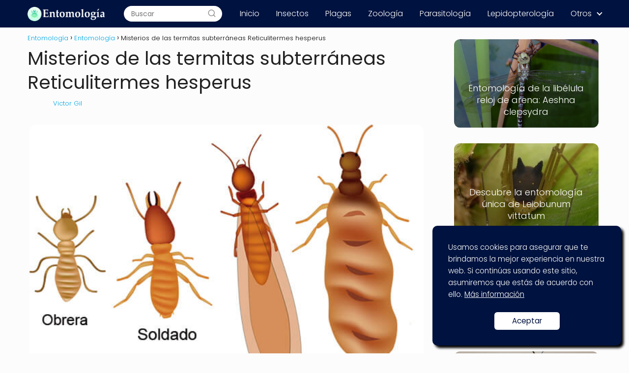

--- FILE ---
content_type: text/html; charset=UTF-8
request_url: https://entomologia.website/entomologia/misterios-de-las-termitas-subterraneas-reticulitermes-hesperus/
body_size: 13890
content:
<!DOCTYPE html>

<html lang="es" >
	
<head>
	
<meta charset="UTF-8">
<meta name="viewport" content="width=device-width, initial-scale=1.0, maximum-scale=2.0">
<meta name='robots' content='index, follow, max-image-preview:large, max-snippet:-1, max-video-preview:-1' />
<link rel="preconnect" href="https://fonts.googleapis.com" crossorigin>
<link rel="preconnect" href="https://fonts.gstatic.com/" crossorigin>

	<!-- This site is optimized with the Yoast SEO plugin v22.5 - https://yoast.com/wordpress/plugins/seo/ -->
	<title>Misterios de las termitas subterráneas Reticulitermes hesperus</title>
	<meta name="description" content="Descubre los secretos más intrigantes de las termitas subterráneas Reticulitermes hesperus y cómo su comportamiento afecta el medio ambiente. Aprende más aquí." />
	<link rel="canonical" href="https://entomologia.website/entomologia/misterios-de-las-termitas-subterraneas-reticulitermes-hesperus/" />
	<meta property="og:locale" content="es_ES" />
	<meta property="og:type" content="article" />
	<meta property="og:title" content="Misterios de las termitas subterráneas Reticulitermes hesperus" />
	<meta property="og:description" content="Descubre los secretos más intrigantes de las termitas subterráneas Reticulitermes hesperus y cómo su comportamiento afecta el medio ambiente. Aprende más aquí." />
	<meta property="og:url" content="https://entomologia.website/entomologia/misterios-de-las-termitas-subterraneas-reticulitermes-hesperus/" />
	<meta property="og:site_name" content="Entomología" />
	<meta property="article:published_time" content="2023-06-04T23:03:32+00:00" />
	<meta property="og:image" content="https://entomologia.website/wp-content/uploads/termitas-13.jpg" />
	<meta property="og:image:width" content="581" />
	<meta property="og:image:height" content="440" />
	<meta property="og:image:type" content="image/jpeg" />
	<meta name="author" content="Victor Gil" />
	<meta name="twitter:card" content="summary_large_image" />
	<meta name="twitter:title" content="Misterios de las termitas subterráneas Reticulitermes hesperus" />
	<meta name="twitter:label1" content="Escrito por" />
	<meta name="twitter:data1" content="Victor Gil" />
	<meta name="twitter:label2" content="Tiempo de lectura" />
	<meta name="twitter:data2" content="6 minutos" />
	<script type="application/ld+json" class="yoast-schema-graph">{"@context":"https://schema.org","@graph":[{"@type":"Article","@id":"https://entomologia.website/entomologia/misterios-de-las-termitas-subterraneas-reticulitermes-hesperus/#article","isPartOf":{"@id":"https://entomologia.website/entomologia/misterios-de-las-termitas-subterraneas-reticulitermes-hesperus/"},"author":{"name":"Victor Gil","@id":"https://entomologia.website/#/schema/person/b4229981d96cbeda77126776c5b655a0"},"headline":"Misterios de las termitas subterráneas Reticulitermes hesperus","datePublished":"2023-06-04T23:03:32+00:00","dateModified":"2023-06-04T23:03:32+00:00","mainEntityOfPage":{"@id":"https://entomologia.website/entomologia/misterios-de-las-termitas-subterraneas-reticulitermes-hesperus/"},"wordCount":1164,"commentCount":0,"publisher":{"@id":"https://entomologia.website/#organization"},"image":{"@id":"https://entomologia.website/entomologia/misterios-de-las-termitas-subterraneas-reticulitermes-hesperus/#primaryimage"},"thumbnailUrl":"https://entomologia.website/wp-content/uploads/insecto-termita.jpg","articleSection":["Entomología"],"inLanguage":"es","potentialAction":[{"@type":"CommentAction","name":"Comment","target":["https://entomologia.website/entomologia/misterios-de-las-termitas-subterraneas-reticulitermes-hesperus/#respond"]}]},{"@type":"WebPage","@id":"https://entomologia.website/entomologia/misterios-de-las-termitas-subterraneas-reticulitermes-hesperus/","url":"https://entomologia.website/entomologia/misterios-de-las-termitas-subterraneas-reticulitermes-hesperus/","name":"Misterios de las termitas subterráneas Reticulitermes hesperus","isPartOf":{"@id":"https://entomologia.website/#website"},"primaryImageOfPage":{"@id":"https://entomologia.website/entomologia/misterios-de-las-termitas-subterraneas-reticulitermes-hesperus/#primaryimage"},"image":{"@id":"https://entomologia.website/entomologia/misterios-de-las-termitas-subterraneas-reticulitermes-hesperus/#primaryimage"},"thumbnailUrl":"https://entomologia.website/wp-content/uploads/insecto-termita.jpg","datePublished":"2023-06-04T23:03:32+00:00","dateModified":"2023-06-04T23:03:32+00:00","description":"Descubre los secretos más intrigantes de las termitas subterráneas Reticulitermes hesperus y cómo su comportamiento afecta el medio ambiente. Aprende más aquí.","breadcrumb":{"@id":"https://entomologia.website/entomologia/misterios-de-las-termitas-subterraneas-reticulitermes-hesperus/#breadcrumb"},"inLanguage":"es","potentialAction":[{"@type":"ReadAction","target":["https://entomologia.website/entomologia/misterios-de-las-termitas-subterraneas-reticulitermes-hesperus/"]}]},{"@type":"ImageObject","inLanguage":"es","@id":"https://entomologia.website/entomologia/misterios-de-las-termitas-subterraneas-reticulitermes-hesperus/#primaryimage","url":"https://entomologia.website/wp-content/uploads/insecto-termita.jpg","contentUrl":"https://entomologia.website/wp-content/uploads/insecto-termita.jpg","width":581,"height":440},{"@type":"WebSite","@id":"https://entomologia.website/#website","url":"https://entomologia.website/","name":"Entomología","description":"Descubre el fascinante mundo de la Entomología","publisher":{"@id":"https://entomologia.website/#organization"},"potentialAction":[{"@type":"SearchAction","target":{"@type":"EntryPoint","urlTemplate":"https://entomologia.website/?s={search_term_string}"},"query-input":"required name=search_term_string"}],"inLanguage":"es"},{"@type":"Organization","@id":"https://entomologia.website/#organization","name":"Entomología","url":"https://entomologia.website/","logo":{"@type":"ImageObject","inLanguage":"es","@id":"https://entomologia.website/#/schema/logo/image/","url":"https://entomologia.website/wp-content/uploads/logo.png","contentUrl":"https://entomologia.website/wp-content/uploads/logo.png","width":390,"height":70,"caption":"Entomología"},"image":{"@id":"https://entomologia.website/#/schema/logo/image/"}},{"@type":"Person","@id":"https://entomologia.website/#/schema/person/b4229981d96cbeda77126776c5b655a0","name":"Victor Gil","description":"Cuenta con una carrera de 20 años en el área de la ecología. Impartió docencia en varias universidades y trabajó en diferentes proyectos relacionados con la conservación de la naturaleza. Ha publicado numerosos artículos científicos y también ha participado en muchas conferencias y seminarios.","sameAs":["https://entomologia.website"],"url":"https://entomologia.website/author/vgil/"}]}</script>
	<!-- / Yoast SEO plugin. -->


<link rel='dns-prefetch' href='//fonts.googleapis.com' />
<style id='wp-img-auto-sizes-contain-inline-css' type='text/css'>
img:is([sizes=auto i],[sizes^="auto," i]){contain-intrinsic-size:3000px 1500px}
/*# sourceURL=wp-img-auto-sizes-contain-inline-css */
</style>
<style id='classic-theme-styles-inline-css' type='text/css'>
/*! This file is auto-generated */
.wp-block-button__link{color:#fff;background-color:#32373c;border-radius:9999px;box-shadow:none;text-decoration:none;padding:calc(.667em + 2px) calc(1.333em + 2px);font-size:1.125em}.wp-block-file__button{background:#32373c;color:#fff;text-decoration:none}
/*# sourceURL=/wp-includes/css/classic-themes.min.css */
</style>
<link rel='stylesheet' id='contact-form-7-css' href='https://entomologia.website/wp-content/plugins/contact-form-7/includes/css/styles.css?ver=5.9.3' type='text/css' media='all' />
<link rel='stylesheet' id='asap-style-css' href='https://entomologia.website/wp-content/themes/AsapTheme/assets/css/main.min.css?ver=02150722' type='text/css' media='all' />
<link rel='stylesheet' id='asap-google-fonts-css' href='https://fonts.googleapis.com/css2?family=Poppins:wght@300;400;700&#038;display=swap' type='text/css' media='all' />
<script type="text/javascript" src="https://entomologia.website/wp-includes/js/jquery/jquery.min.js?ver=3.7.1" id="jquery-core-js"></script>
<script type="text/javascript" src="https://entomologia.website/wp-includes/js/jquery/jquery-migrate.min.js?ver=3.4.1" id="jquery-migrate-js"></script>
	
<style>

 body {font-family: 'Poppins', sans-serif !important;background: #fcfcfc;font-weight: 300 !important;}h1,h2,h3,h4,h5,h6 {font-family: 'Poppins', sans-serif !important;font-weight: 400;line-height: 1.3;}h1 {color:#222222 }h2,h5,h6 {color:#222222 }h3 {color:#222222 }h4 {color:#222222 }.article-loop p, .article-loop-featured p, .article-loop h2, .article-loop h3, .article-loop h4, .article-loop span.entry-title, .related-posts p, .last-post-sidebar p, .woocommerce-loop-product__title {font-family: 'Poppins', sans-serif !important;font-size: 18px !important;font-weight: 300 !important;}.article-loop .show-extract p, .article-loop .show-extract span {font-family: 'Poppins', sans-serif !important;font-weight: 300 !important;}a {color: #00a7e1;}.the-content .post-index span, .des-category .post-index span {font-size:18px;}.the-content .post-index li, .the-content .post-index a, .des-category .post-index li, .des-category .post-index a, .comment-respond > p > span > a, .asap-pros-cons-title span, .asap-pros-cons ul li span, .woocommerce #reviews #comments ol.commentlist li .comment-text p, .woocommerce #review_form #respond p, .woocommerce .comment-reply-title, .woocommerce form .form-row label, .woocommerce-page form .form-row label {font-size: calc(18px - 2px);}.content-tags a, .tagcloud a {border:1px solid #00a7e1;}.content-tags a:hover, .tagcloud a:hover {color: #00a7e199;}p, .the-content ul li, .the-content ol li {color: #222222;font-size: 18px;line-height: 1.6;}.comment-author cite, .primary-sidebar ul li a, .woocommerce ul.products li.product .price, span.asap-author {color: #222222;}.comment-body p, #commentform input, #commentform textarea {font-size: calc(18px - 2px);}.breadcrumb a, .breadcrumb span, .woocommerce .woocommerce-breadcrumb {font-size: calc(18px - 5px);}.content-footer p, .content-footer li, .search-header input:not([type=submit]):not([type=radio]):not([type=checkbox]):not([type=file]) {font-size: calc(18px - 4px) !important;}.search-header input:not([type=submit]):not([type=radio]):not([type=checkbox]):not([type=file]) {border:1px solid #FFFFFF26 !important;}h1 {font-size: 38px;}h2 {font-size: 32px;}h3 {font-size: 28px;}h4 {font-size: 23px;}.site-header, #cookiesbox {background: #00123f;}.site-header-wc a span.count-number {border:1px solid #FFFFFF;}.content-footer {background: #00123f;}.comment-respond > p, .area-comentarios ol > p, .error404 .content-loop p + p, .search .content-loop p + p {border-bottom:1px solid #00123f }.pagination a, .nav-links a, .woocommerce #respond input#submit, .woocommerce a.button, .woocommerce button.button, .woocommerce input.button, .woocommerce #respond input#submit.alt, .woocommerce a.button.alt, .woocommerce button.button.alt, .woocommerce input.button.alt, .wpcf7-form input.wpcf7-submit {background: #00123f;color: #FFFFFF !important;}.woocommerce div.product .woocommerce-tabs ul.tabs li.active {border-bottom: 2px solid #00123f;}.pagination a:hover, .nav-links a:hover {background: #00123fB3;}.article-loop a span.entry-title {color:#222222 !important;}.article-loop a:hover p, .article-loop a:hover span.entry-title {color: #00a7e1 !important;}.article-loop.custom-links a:hover span.entry-title {color: #222222 !important;}#commentform input, #commentform textarea {border: 2px solid #00123f;font-weight: 300 !important;}.content-loop {max-width: 1200px;}.site-header-content {max-width: 1200px;}.content-footer {max-width: calc(1200px - 32px);}.content-footer-social {background: #00123f1A;}.content-single {max-width: 1200px;}.content-page {max-width: 1200px;}.content-wc {max-width: 980px;}.reply a, .go-top {background: #00123f;color: #FFFFFF;}.reply a {border: 2px solid #00123f;}#commentform input[type=submit] {background: #00123f;color: #FFFFFF;}.site-header a, header, header label {color: #FFFFFF;}.content-footer a, .content-footer p, .content-footer .widget-area {color: #FFFFFF;}header .line {background: #FFFFFF;}.site-logo img {max-width: 160px;}.search-header {margin-left: 0px;}.primary-sidebar {width:300px;}p.sidebar-title, .comment-respond > p, .area-comentarios ol > p {font-size:calc(18px + 2px);}.popular-post-sidebar ol a {color:#222222;font-size:calc(18px - 2px);}.popular-post-sidebar ol li:before, .primary-sidebar div ul li:before {border-color: #00123f;}.search-form input[type=submit] {background:#00123f;}.search-form {border:2px solid #00123f;}.sidebar-title:after,.archive .content-loop h1:after {background:#00123f;}.single-nav .nav-prev a:before, .single-nav .nav-next a:before {border-color:#00123f;}.single-nav a {color:#222222;font-size:calc(18px - 3px);}.the-content .post-index {border-top:2px solid #00123f;}.the-content .post-index #show-table {color:#00a7e1;font-size: calc(18px - 3px);font-weight: 300;}.the-content .post-index .btn-show {font-size: calc(18px - 3px) !important;}.search-header form {width:200px;}.site-header .site-header-wc svg {stroke:#FFFFFF;}.item-featured {color:#FFFFFF;background:#00123f;} html{scroll-behavior:smooth;}  .article-content, #commentform input, #commentform textarea, .reply a, .woocommerce #respond input#submit, .woocommerce #respond input#submit.alt, .woocommerce-address-fields__field-wrapper input, .woocommerce-EditAccountForm input, .wpcf7-form input, .wpcf7-form textarea, .wpcf7-form input.wpcf7-submit {border-radius:12px !important;}.pagination a, .pagination span, .nav-links a {border-radius:50%;min-width:2.5rem;}.reply a {padding:6px 8px !important;}.asap-icon, .asap-icon-single {border-radius:50%;}.asap-icon{margin-right:1px;padding:.6rem !important;}.content-footer-social {border-top-left-radius:12px;border-top-right-radius:12px;}.item-featured, .content-item-category>span, .woocommerce span.onsale, .woocommerce a.button, .woocommerce button.button, .woocommerce input.button, .woocommerce a.button.alt, .woocommerce button.button.alt, .woocommerce input.button.alt, .product-gallery-summary .quantity input, #add_payment_method table.cart input, .woocommerce-cart table.cart input, .woocommerce-checkout table.cart input, .woocommerce div.product form.cart .variations select {border-radius:2rem !important;}.search-home input {border-radius:2rem !important;padding: 0.875rem 1.25rem !important;}.search-home button.s-btn {margin-right:1.25rem !important;}#cookiesbox p, #cookiesbox a {color: #FFFFFF;}#cookiesbox button {background: #FFFFFF;color:#00123f;}@media (min-width:1050px) {ul.sub-menu, ul.sub-menu li {border-radius:12px;}.search-header input {border-radius:2rem !important;padding: 0 0 0 .85rem !important;}.search-header button.s-btn {width:2.65rem !important;}.site-header .asap-icon svg {stroke: #FFFFFF !important;} .article-loop-featured:first-child .article-image-featured {border-top-left-radius:12px !important;border-bottom-left-radius:12px !important;}.article-loop-featured.asap-columns-1:nth-child(1) .article-image-featured, .article-loop-featured.asap-columns-2:nth-child(2) .article-image-featured, .article-loop-featured.asap-columns-3:nth-child(3) .article-image-featured, .article-loop-featured.asap-columns-4:nth-child(4) .article-image-featured, .article-loop-featured.asap-columns-5:nth-child(5) .article-image-featured {border-top-right-radius:12px !important;border-bottom-right-radius:12px !important;}  .primary-sidebar .article-image-featured {border-radius:12px !important;} } .content-footer {border-top-left-radius:12px;border-top-right-radius:12px;}  .checkbox .check-table svg {stroke:#00123f;} .article-content {height:196px;}.content-thin .content-cluster .article-content {height:160px !important;}.last-post-sidebar .article-content {height: 140px;margin-bottom: 8px }.related-posts .article-content {height: 120px;}@media (max-width:1050px) {.last-post-sidebar .article-content, .related-posts .article-content {height: 150px !important }}@media (max-width: 480px) {.article-content {height: 180px }}   @media(max-width:480px) {h1, .archive .content-loop h1 {font-size: calc(38px - 8px);}h2 {font-size: calc(32px - 4px);}h3 {font-size: calc(28px - 4px);} .article-loop-featured .article-image-featured {border-radius:12px !important;} }@media(min-width:1050px) {.content-thin {width: calc(95% - 300px);}#menu>ul {font-size: calc(18px - 2px);}#menu ul .menu-item-has-children:after {border: solid #FFFFFF;border-width: 0 2px 2px 0;}} .item-featured {margin-top:44px;}     .asap-date-loop {font-size: calc(18px - 5px) !important;text-align:left;}  .article-loop p, .article-loop h2, .article-loop h3, .article-loop h4, .article-loop span.entry-title {text-align: left !important;margin-bottom:8px !important;padding:0 10px 0 0 !important;}.article-loop .show-extract p {font-size: calc(18px - 2px) !important;}.last-post-sidebar .article-loop p, .related-posts .article-loop p{margin-bottom:20px !important;}@media (min-width:800px) {.article-loop {margin-bottom:1rem !important;}.related-posts .article-loop {margin-bottom:0 !important;}}  .the-content h2:before {margin-top: -70px;height: 70px;}     .content-footer .widget-area {padding-right:2rem;}footer {background: #00123f;}.content-footer {padding:20px;}.content-footer p.widget-title {margin-bottom:10px;}.content-footer .logo-footer {width:100%;align-items:flex-start;}.content-footer-social {width: 100%;}.content-footer-social > div {max-width: calc(1200px - 32px);margin:0 auto;}@media (min-width:1050px) {.content-footer {padding:20px 0;}}@media (max-width:1050px) {.content-footer .logo-footer {margin:0 0 1rem 0 !important;}.content-footer .widget-area {margin-top:2rem !important;}}   @media (max-width: 1050px) and (min-width:481px) { .article-loop-featured .article-image-featured {border-radius: 12px !important;} }


</style>

<meta name="theme-color" content="#00123f">


<script type="application/ld+json">
	{
	"@context": "http://schema.org",
	"@type": "Organization",
	"name": "Entomología",
	"alternateName": "Descubre el fascinante mundo de la Entomología",
	"url": "https://entomologia.website"
	,"logo": "https://entomologia.website/wp-content/uploads/logo.png"
		}
</script>


<script type="application/ld+json">	
	{
	"@context": "https://schema.org",
	"@type": "Article",
	"mainEntityOfPage": {
	"@type": "WebPage",
	"@id": "https://entomologia.website/entomologia/misterios-de-las-termitas-subterraneas-reticulitermes-hesperus/"
	},
	"headline": "Misterios de las termitas subterráneas Reticulitermes hesperus", 
		"image": {
			"@type": 
				"ImageObject",
				"url": "https://entomologia.website/wp-content/uploads/insecto-termita.jpg"
			},
				
	"author": {
		"@type": "Person",
		"name": "Victor Gil"
	},  
	"publisher": {
		"@type": "Organization",
		"name": "Entomología"	
				
	,
	"logo": {
		"@type": "ImageObject",
		"url": "https://entomologia.website/wp-content/uploads/logo.png"
		}	
					
	},
	"datePublished": "2023-06-04 23:03",
	"dateModified": "2023-06-04 23:03"
}
</script>




<script type="application/ld+json">	
	{
      "@context": "https://schema.org",
      "@type": "WebSite",
      "url": "https://entomologia.website",
      "potentialAction": {
        "@type": "SearchAction",
        "target": {
          "@type": "EntryPoint",
          "urlTemplate": "https://entomologia.website/?s={s}"
        },
        "query-input": "required name=s"
      }
    }

</script>





	
		
	
<script async src="https://pagead2.googlesyndication.com/pagead/js/adsbygoogle.js?client=ca-pub-7574832856423469"
     crossorigin="anonymous"></script><link rel="icon" href="https://entomologia.website/wp-content/uploads/cropped-bicho-32x32.png" sizes="32x32" />
<link rel="icon" href="https://entomologia.website/wp-content/uploads/cropped-bicho-192x192.png" sizes="192x192" />
<link rel="apple-touch-icon" href="https://entomologia.website/wp-content/uploads/cropped-bicho-180x180.png" />
<meta name="msapplication-TileImage" content="https://entomologia.website/wp-content/uploads/cropped-bicho-270x270.png" />
		<style type="text/css" id="wp-custom-css">
			img {
  width: 99%;
  border-radius: 13px;
}
.post-index {
  border-radius: 13px;
  box-shadow: 1px 1px 1px black;
}
.post-index a{
  color: #000000;
}
.author-box{
  background-color: #FAFAFA;
  border-radius: 13px;
  box-shadow: 1px 1px 1px black;
}
.author-box-desc{
  color: #222222 !important;
}
#cookiesbox{
box-shadow: 5px 5px 5px black;
}
.pagination *{
  box-shadow: 1px 1px 1px black;
}		</style>
		<style id='global-styles-inline-css' type='text/css'>
:root{--wp--preset--aspect-ratio--square: 1;--wp--preset--aspect-ratio--4-3: 4/3;--wp--preset--aspect-ratio--3-4: 3/4;--wp--preset--aspect-ratio--3-2: 3/2;--wp--preset--aspect-ratio--2-3: 2/3;--wp--preset--aspect-ratio--16-9: 16/9;--wp--preset--aspect-ratio--9-16: 9/16;--wp--preset--color--black: #000000;--wp--preset--color--cyan-bluish-gray: #abb8c3;--wp--preset--color--white: #ffffff;--wp--preset--color--pale-pink: #f78da7;--wp--preset--color--vivid-red: #cf2e2e;--wp--preset--color--luminous-vivid-orange: #ff6900;--wp--preset--color--luminous-vivid-amber: #fcb900;--wp--preset--color--light-green-cyan: #7bdcb5;--wp--preset--color--vivid-green-cyan: #00d084;--wp--preset--color--pale-cyan-blue: #8ed1fc;--wp--preset--color--vivid-cyan-blue: #0693e3;--wp--preset--color--vivid-purple: #9b51e0;--wp--preset--gradient--vivid-cyan-blue-to-vivid-purple: linear-gradient(135deg,rgb(6,147,227) 0%,rgb(155,81,224) 100%);--wp--preset--gradient--light-green-cyan-to-vivid-green-cyan: linear-gradient(135deg,rgb(122,220,180) 0%,rgb(0,208,130) 100%);--wp--preset--gradient--luminous-vivid-amber-to-luminous-vivid-orange: linear-gradient(135deg,rgb(252,185,0) 0%,rgb(255,105,0) 100%);--wp--preset--gradient--luminous-vivid-orange-to-vivid-red: linear-gradient(135deg,rgb(255,105,0) 0%,rgb(207,46,46) 100%);--wp--preset--gradient--very-light-gray-to-cyan-bluish-gray: linear-gradient(135deg,rgb(238,238,238) 0%,rgb(169,184,195) 100%);--wp--preset--gradient--cool-to-warm-spectrum: linear-gradient(135deg,rgb(74,234,220) 0%,rgb(151,120,209) 20%,rgb(207,42,186) 40%,rgb(238,44,130) 60%,rgb(251,105,98) 80%,rgb(254,248,76) 100%);--wp--preset--gradient--blush-light-purple: linear-gradient(135deg,rgb(255,206,236) 0%,rgb(152,150,240) 100%);--wp--preset--gradient--blush-bordeaux: linear-gradient(135deg,rgb(254,205,165) 0%,rgb(254,45,45) 50%,rgb(107,0,62) 100%);--wp--preset--gradient--luminous-dusk: linear-gradient(135deg,rgb(255,203,112) 0%,rgb(199,81,192) 50%,rgb(65,88,208) 100%);--wp--preset--gradient--pale-ocean: linear-gradient(135deg,rgb(255,245,203) 0%,rgb(182,227,212) 50%,rgb(51,167,181) 100%);--wp--preset--gradient--electric-grass: linear-gradient(135deg,rgb(202,248,128) 0%,rgb(113,206,126) 100%);--wp--preset--gradient--midnight: linear-gradient(135deg,rgb(2,3,129) 0%,rgb(40,116,252) 100%);--wp--preset--font-size--small: 13px;--wp--preset--font-size--medium: 20px;--wp--preset--font-size--large: 36px;--wp--preset--font-size--x-large: 42px;--wp--preset--spacing--20: 0.44rem;--wp--preset--spacing--30: 0.67rem;--wp--preset--spacing--40: 1rem;--wp--preset--spacing--50: 1.5rem;--wp--preset--spacing--60: 2.25rem;--wp--preset--spacing--70: 3.38rem;--wp--preset--spacing--80: 5.06rem;--wp--preset--shadow--natural: 6px 6px 9px rgba(0, 0, 0, 0.2);--wp--preset--shadow--deep: 12px 12px 50px rgba(0, 0, 0, 0.4);--wp--preset--shadow--sharp: 6px 6px 0px rgba(0, 0, 0, 0.2);--wp--preset--shadow--outlined: 6px 6px 0px -3px rgb(255, 255, 255), 6px 6px rgb(0, 0, 0);--wp--preset--shadow--crisp: 6px 6px 0px rgb(0, 0, 0);}:where(.is-layout-flex){gap: 0.5em;}:where(.is-layout-grid){gap: 0.5em;}body .is-layout-flex{display: flex;}.is-layout-flex{flex-wrap: wrap;align-items: center;}.is-layout-flex > :is(*, div){margin: 0;}body .is-layout-grid{display: grid;}.is-layout-grid > :is(*, div){margin: 0;}:where(.wp-block-columns.is-layout-flex){gap: 2em;}:where(.wp-block-columns.is-layout-grid){gap: 2em;}:where(.wp-block-post-template.is-layout-flex){gap: 1.25em;}:where(.wp-block-post-template.is-layout-grid){gap: 1.25em;}.has-black-color{color: var(--wp--preset--color--black) !important;}.has-cyan-bluish-gray-color{color: var(--wp--preset--color--cyan-bluish-gray) !important;}.has-white-color{color: var(--wp--preset--color--white) !important;}.has-pale-pink-color{color: var(--wp--preset--color--pale-pink) !important;}.has-vivid-red-color{color: var(--wp--preset--color--vivid-red) !important;}.has-luminous-vivid-orange-color{color: var(--wp--preset--color--luminous-vivid-orange) !important;}.has-luminous-vivid-amber-color{color: var(--wp--preset--color--luminous-vivid-amber) !important;}.has-light-green-cyan-color{color: var(--wp--preset--color--light-green-cyan) !important;}.has-vivid-green-cyan-color{color: var(--wp--preset--color--vivid-green-cyan) !important;}.has-pale-cyan-blue-color{color: var(--wp--preset--color--pale-cyan-blue) !important;}.has-vivid-cyan-blue-color{color: var(--wp--preset--color--vivid-cyan-blue) !important;}.has-vivid-purple-color{color: var(--wp--preset--color--vivid-purple) !important;}.has-black-background-color{background-color: var(--wp--preset--color--black) !important;}.has-cyan-bluish-gray-background-color{background-color: var(--wp--preset--color--cyan-bluish-gray) !important;}.has-white-background-color{background-color: var(--wp--preset--color--white) !important;}.has-pale-pink-background-color{background-color: var(--wp--preset--color--pale-pink) !important;}.has-vivid-red-background-color{background-color: var(--wp--preset--color--vivid-red) !important;}.has-luminous-vivid-orange-background-color{background-color: var(--wp--preset--color--luminous-vivid-orange) !important;}.has-luminous-vivid-amber-background-color{background-color: var(--wp--preset--color--luminous-vivid-amber) !important;}.has-light-green-cyan-background-color{background-color: var(--wp--preset--color--light-green-cyan) !important;}.has-vivid-green-cyan-background-color{background-color: var(--wp--preset--color--vivid-green-cyan) !important;}.has-pale-cyan-blue-background-color{background-color: var(--wp--preset--color--pale-cyan-blue) !important;}.has-vivid-cyan-blue-background-color{background-color: var(--wp--preset--color--vivid-cyan-blue) !important;}.has-vivid-purple-background-color{background-color: var(--wp--preset--color--vivid-purple) !important;}.has-black-border-color{border-color: var(--wp--preset--color--black) !important;}.has-cyan-bluish-gray-border-color{border-color: var(--wp--preset--color--cyan-bluish-gray) !important;}.has-white-border-color{border-color: var(--wp--preset--color--white) !important;}.has-pale-pink-border-color{border-color: var(--wp--preset--color--pale-pink) !important;}.has-vivid-red-border-color{border-color: var(--wp--preset--color--vivid-red) !important;}.has-luminous-vivid-orange-border-color{border-color: var(--wp--preset--color--luminous-vivid-orange) !important;}.has-luminous-vivid-amber-border-color{border-color: var(--wp--preset--color--luminous-vivid-amber) !important;}.has-light-green-cyan-border-color{border-color: var(--wp--preset--color--light-green-cyan) !important;}.has-vivid-green-cyan-border-color{border-color: var(--wp--preset--color--vivid-green-cyan) !important;}.has-pale-cyan-blue-border-color{border-color: var(--wp--preset--color--pale-cyan-blue) !important;}.has-vivid-cyan-blue-border-color{border-color: var(--wp--preset--color--vivid-cyan-blue) !important;}.has-vivid-purple-border-color{border-color: var(--wp--preset--color--vivid-purple) !important;}.has-vivid-cyan-blue-to-vivid-purple-gradient-background{background: var(--wp--preset--gradient--vivid-cyan-blue-to-vivid-purple) !important;}.has-light-green-cyan-to-vivid-green-cyan-gradient-background{background: var(--wp--preset--gradient--light-green-cyan-to-vivid-green-cyan) !important;}.has-luminous-vivid-amber-to-luminous-vivid-orange-gradient-background{background: var(--wp--preset--gradient--luminous-vivid-amber-to-luminous-vivid-orange) !important;}.has-luminous-vivid-orange-to-vivid-red-gradient-background{background: var(--wp--preset--gradient--luminous-vivid-orange-to-vivid-red) !important;}.has-very-light-gray-to-cyan-bluish-gray-gradient-background{background: var(--wp--preset--gradient--very-light-gray-to-cyan-bluish-gray) !important;}.has-cool-to-warm-spectrum-gradient-background{background: var(--wp--preset--gradient--cool-to-warm-spectrum) !important;}.has-blush-light-purple-gradient-background{background: var(--wp--preset--gradient--blush-light-purple) !important;}.has-blush-bordeaux-gradient-background{background: var(--wp--preset--gradient--blush-bordeaux) !important;}.has-luminous-dusk-gradient-background{background: var(--wp--preset--gradient--luminous-dusk) !important;}.has-pale-ocean-gradient-background{background: var(--wp--preset--gradient--pale-ocean) !important;}.has-electric-grass-gradient-background{background: var(--wp--preset--gradient--electric-grass) !important;}.has-midnight-gradient-background{background: var(--wp--preset--gradient--midnight) !important;}.has-small-font-size{font-size: var(--wp--preset--font-size--small) !important;}.has-medium-font-size{font-size: var(--wp--preset--font-size--medium) !important;}.has-large-font-size{font-size: var(--wp--preset--font-size--large) !important;}.has-x-large-font-size{font-size: var(--wp--preset--font-size--x-large) !important;}
/*# sourceURL=global-styles-inline-css */
</style>
</head>
	
<body class="wp-singular postid-215 wp-theme-AsapTheme">
	
	
	
<header class="site-header">
	
	<div class="site-header-content">
		
			
	<div class="site-logo"><a href="https://entomologia.website/" class="custom-logo-link" rel="home"><img width="390" height="70" src="https://entomologia.website/wp-content/uploads/logo.png" class="custom-logo" alt="Entomología" decoding="async" srcset="https://entomologia.website/wp-content/uploads/logo.png 390w, https://entomologia.website/wp-content/uploads/logo-300x54.png 300w" sizes="(max-width: 390px) 100vw, 390px" /></a></div>

	
					
			
	
	<div class="search-header">

		<form action="https://entomologia.website/" method="get">

			<input autocomplete="off" id="search-header" placeholder="Buscar" value="" name="s" required>
		
						
			<button class="s-btn" type="submit" aria-label="Buscar">
				<svg xmlns="http://www.w3.org/2000/svg" viewBox="0 0 24 24">
					<circle cx="11" cy="11" r="8"></circle>
					<line x1="21" y1="21" x2="16.65" y2="16.65"></line>
				</svg>
			</button>

		</form>	

	</div>

					
			
		
		

<div>
	
		
	<input type="checkbox" id="btn-menu" />
	
	<label id="nav-icon" for="btn-menu">

		<div class="circle nav-icon">

			<span class="line top"></span>
			<span class="line middle"></span>
			<span class="line bottom"></span>

		</div>
		
	</label>
	
	
	<nav id="menu" itemscope="itemscope" itemtype="http://schema.org/SiteNavigationElement" role="navigation">
		
		
		<div class="search-responsive">

			<form action="https://entomologia.website/" method="get">
				
				<input autocomplete="off" id="search-menu" placeholder="Buscar" value="" name="s" required>
				
												
				<button class="s-btn" type="submit" aria-label="Buscar">
					<svg xmlns="http://www.w3.org/2000/svg" viewBox="0 0 24 24">
						<circle cx="11" cy="11" r="8"></circle>
						<line x1="21" y1="21" x2="16.65" y2="16.65"></line>
					</svg>
				</button>
				
			</form>	

		</div>

		
		<ul id="menu-main-menu" class="abc"><li id="menu-item-29" class="menu-item menu-item-type-custom menu-item-object-custom menu-item-home menu-item-29"><a href="https://entomologia.website" itemprop="url">Inicio</a></li>
<li id="menu-item-3363" class="menu-item menu-item-type-taxonomy menu-item-object-category menu-item-3363"><a href="https://entomologia.website/category/insectos/" itemprop="url">Insectos</a></li>
<li id="menu-item-3368" class="menu-item menu-item-type-taxonomy menu-item-object-category menu-item-3368"><a href="https://entomologia.website/category/plagas/" itemprop="url">Plagas</a></li>
<li id="menu-item-3367" class="menu-item menu-item-type-taxonomy menu-item-object-category menu-item-3367"><a href="https://entomologia.website/category/zoologia/" itemprop="url">Zoología</a></li>
<li id="menu-item-3364" class="menu-item menu-item-type-taxonomy menu-item-object-category menu-item-3364"><a href="https://entomologia.website/category/parasitologia/" itemprop="url">Parasitología</a></li>
<li id="menu-item-3362" class="menu-item menu-item-type-taxonomy menu-item-object-category menu-item-3362"><a href="https://entomologia.website/category/lepidopterologia/" itemprop="url">Lepidopterología</a></li>
<li id="menu-item-30" class="menu-item menu-item-type-custom menu-item-object-custom menu-item-has-children menu-item-30"><a href="#" itemprop="url">Otros</a>
<ul class="sub-menu">
	<li id="menu-item-3366" class="menu-item menu-item-type-taxonomy menu-item-object-category menu-item-3366"><a href="https://entomologia.website/category/fauna/" itemprop="url">Fauna</a></li>
	<li id="menu-item-3369" class="menu-item menu-item-type-taxonomy menu-item-object-category menu-item-3369"><a href="https://entomologia.website/category/agricultura/" itemprop="url">Agricultura</a></li>
	<li id="menu-item-3365" class="menu-item menu-item-type-taxonomy menu-item-object-category current-post-ancestor current-menu-parent current-post-parent menu-item-3365"><a href="https://entomologia.website/category/entomologia/" itemprop="url">Entomología</a></li>
</ul>
</li>
</ul>	</nav> 
	
</div>					
	</div>
	
</header>
	

<main class="content-single">
	
			
			
		
			
	<article class="content-thin">
			
		
	
		
		<div role="navigation" aria-label="Breadcrumbs" class="breadcrumb-trail breadcrumbs" itemprop="breadcrumb"><ul class="breadcrumb" itemscope itemtype="http://schema.org/BreadcrumbList"><meta name="numberOfItems" content="3" /><meta name="itemListOrder" content="Ascending" /><li itemprop="itemListElement" itemscope itemtype="http://schema.org/ListItem" class="trail-item trail-begin"><a href="https://entomologia.website/" rel="home" itemprop="item"><span itemprop="name">Entomología</span></a><meta itemprop="position" content="1" /></li><li itemprop="itemListElement" itemscope itemtype="http://schema.org/ListItem" class="trail-item"><a href="https://entomologia.website/category/entomologia/" itemprop="item"><span itemprop="name">Entomología</span></a><meta itemprop="position" content="2" /></li><li itemprop="itemListElement" itemscope itemtype="http://schema.org/ListItem" class="trail-item trail-end"><span itemprop="name">Misterios de las termitas subterráneas Reticulitermes hesperus</span><meta itemprop="position" content="3" /></li></ul></div>
		<h1>Misterios de las termitas subterráneas Reticulitermes hesperus</h1>
		
		
			<div class="content-author">
				
				<div class="author-image">
								</div>

				<div class="author-desc">
					<p>
												<a href="https://entomologia.website/author/vgil/">
						Victor Gil						</a>
											</p>
					<p>
											</p>
				</div>
				
			</div>

		
				
		
		<div class="post-thumbnail"><img width="581" height="440" src="https://entomologia.website/wp-content/uploads/insecto-termita.jpg" class="attachment-large size-large wp-post-image" alt="" decoding="async" fetchpriority="high" srcset="https://entomologia.website/wp-content/uploads/insecto-termita.jpg 581w, https://entomologia.website/wp-content/uploads/insecto-termita-300x227.jpg 300w" sizes="(max-width: 581px) 100vw, 581px" /></div>

		
		
	

	
	
	

	

	

	

				
		
	<div class="the-content">
	
	<p>Si eres propietario de una propiedad, ya sea una casa o un jardín, una infestación de termitas subterráneas Reticulitermes hesperus puede ser un verdadero dolor de cabeza. Estas pequeñas criaturas son capaces de causar daños importantes en los edificios y objetos de madera, y pueden ser difíciles de detectar y tratar. En este artículo, aprenderás sobre las características físicas de las termitas subterráneas, su comportamiento social y su ciclo de vida. También hablaremos de los daños que pueden causar y cómo detectar y prevenir una infestación.</p>
<div class="post-index"><span>¿Qué verás en este artículo?<span class="btn-show"><label class="checkbox"><input type="checkbox"/ ><span class="check-table" ><svg xmlns="http://www.w3.org/2000/svg" viewBox="0 0 24 24"><path stroke="none" d="M0 0h24v24H0z" fill="none"/><polyline points="6 15 12 9 18 15" /></svg></span></label></span></span>            			                                <ul  id="index-table">
                
											<li>
												<a href="#¿Qué_son_las_termitas_subterráneas_Reticulitermes_hesperus?" title="¿Qué son las termitas subterráneas Reticulitermes hesperus?">¿Qué son las termitas subterráneas Reticulitermes hesperus?</a>
											            			                                <ul >
                
											<li>
												<a href="#Características_físicas" title="Características físicas">Características físicas</a>
											</li>
								            											<li>
												<a href="#Distribución_geográfica" title="Distribución geográfica">Distribución geográfica</a>
											</li>
								            											<li>
												<a href="#Comportamiento_social" title="Comportamiento social">Comportamiento social</a>
											</li>
									                      </ul>
                 					            																	</li>
								            											<li>
												<a href="#Ciclo_de_vida_de_las_termitas_subterráneas" title="Ciclo de vida de las termitas subterráneas">Ciclo de vida de las termitas subterráneas</a>
											            			                                <ul >
                
											<li>
												<a href="#Casta_reproductora" title="Casta reproductora">Casta reproductora</a>
											</li>
								            											<li>
												<a href="#Casta_obrera" title="Casta obrera">Casta obrera</a>
											</li>
								            											<li>
												<a href="#Casta_soldado" title="Casta soldado">Casta soldado</a>
											</li>
									                      </ul>
                 					            																	</li>
								            											<li>
												<a href="#Daños_que_causan_las_termitas_subterráneas" title="Daños que causan las termitas subterráneas">Daños que causan las termitas subterráneas</a>
											            			                                <ul >
                
											<li>
												<a href="#Afectación_a_la_estructura_de_los_edificios" title="Afectación a la estructura de los edificios">Afectación a la estructura de los edificios</a>
											</li>
								            											<li>
												<a href="#Destrucción_de_mobiliario_y_objetos_de_madera" title="Destrucción de mobiliario y objetos de madera">Destrucción de mobiliario y objetos de madera</a>
											</li>
								            											<li>
												<a href="#Problemas_en_cultivos_y_jardines" title="Problemas en cultivos y jardines">Problemas en cultivos y jardines</a>
											</li>
									                      </ul>
                 					            																	</li>
								            											<li>
												<a href="#Cómo_detectar_la_presencia_de_termitas_subterráneas_Reticulitermes_hesperus" title="Cómo detectar la presencia de termitas subterráneas Reticulitermes hesperus">Cómo detectar la presencia de termitas subterráneas Reticulitermes hesperus</a>
											            			                                <ul >
                
											<li>
												<a href="#Síntomas_visibles" title="Síntomas visibles">Síntomas visibles</a>
											</li>
								            											<li>
												<a href="#Métodos_de_detección_de_termitas_subterráneas" title="Métodos de detección de termitas subterráneas">Métodos de detección de termitas subterráneas</a>
											</li>
									                      </ul>
                 					            																	</li>
								            											<li>
												<a href="#Cómo_prevenir_y_tratar_una_infestación_de_termitas_subterráneas" title="Cómo prevenir y tratar una infestación de termitas subterráneas">Cómo prevenir y tratar una infestación de termitas subterráneas</a>
											            			                                <ul >
                
											<li>
												<a href="#Métodos_preventivos" title="Métodos preventivos">Métodos preventivos</a>
											</li>
								            											<li>
												<a href="#Métodos_de_tratamiento" title="Métodos de tratamiento">Métodos de tratamiento</a>
											</li>
									                      </ul>
                 					            																	</li>
								            											<li>
												<a href="#Conclusión" title="Conclusión">Conclusión</a>
											</li>
								            											<li>
												<a href="#Preguntas_frecuentes" title="Preguntas frecuentes">Preguntas frecuentes</a>
											            			                                <ul >
                
											<li>
												<a href="#¿Cuál_es_el_principal_alimento_de_las_termitas_subterráneas?" title="¿Cuál es el principal alimento de las termitas subterráneas?">¿Cuál es el principal alimento de las termitas subterráneas?</a>
											</li>
								            											<li>
												<a href="#¿Es_posible_eliminar_una_infestación_de_termitas_subterráneas_sin_la_ayuda_de_profesionales?" title="¿Es posible eliminar una infestación de termitas subterráneas sin la ayuda de profesionales?">¿Es posible eliminar una infestación de termitas subterráneas sin la ayuda de profesionales?</a>
											</li>
								            											<li>
												<a href="#¿Las_termitas_subterráneas_pueden_afectar_a_la_salud_de_los_humanos?" title="¿Las termitas subterráneas pueden afectar a la salud de los humanos?">¿Las termitas subterráneas pueden afectar a la salud de los humanos?</a>
											</li>
								            											<li>
												<a href="#¿Las_termitas_subterráneas_pueden_sobrevivir_y_reproducirse_en_zonas_frías_o_con_nieve?" title="¿Las termitas subterráneas pueden sobrevivir y reproducirse en zonas frías o con nieve?">¿Las termitas subterráneas pueden sobrevivir y reproducirse en zonas frías o con nieve?</a>
											</li>
								            																	</li>
									                      </ul>
                 					</div><h2 id="¿Qué_son_las_termitas_subterráneas_Reticulitermes_hesperus?">¿Qué son las termitas subterráneas Reticulitermes hesperus?</h2>
<p>Las termitas subterráneas Reticulitermes hesperus, también conocidas como termitas de la costa oeste, son un tipo de termita subterránea que se encuentra en la costa oeste de América del Norte, desde México hasta Columbia Británica. Son una especie especialmente destructiva que se alimenta de celulosa, lo que incluye madera, papel, cartón e incluso materiales plásticos que contienen celulosa.</p>
<h3 id="Características_físicas">Características físicas</h3>
<p>Las termitas subterráneas Reticulitermes hesperus miden aproximadamente 0,3 pulgadas de largo y tienen un color marrón claro. Tienen antenas rectas con pequeñas espinas y alas estrechas y plegables que se desprenden fácilmente. A diferencia de otras termitas, las termitas subterráneas Reticulitermes hesperus tienen una cabeza redondeada y un pronoto (parte superior del tórax) bastante ancho.</p>
<h3 id="Distribución_geográfica">Distribución geográfica</h3>
<p>Las termitas subterráneas Reticulitermes hesperus se encuentran en la costa oeste de América del Norte, desde México hasta Columbia Británica. Pueden encontrarse tanto en áreas urbanas como rurales y son muy comunes en los edificios y hogares.</p>
<h3 id="Comportamiento_social">Comportamiento social</h3>
<p>Las termitas subterráneas Reticulitermes hesperus viven en colonias, que pueden tener hasta varios cientos de miles de individuos. Las termitas están organizadas en castas, cada una con un propósito específico. Hay tres castas distintas en una colonia de termitas subterráneas: la casta reproductora, la casta obrera y la casta soldado. Cada una tiene un papel importante en la supervivencia y el éxito de la colonia.</p>
<h2 id="Ciclo_de_vida_de_las_termitas_subterráneas">Ciclo de vida de las termitas subterráneas</h2>
<h3 id="Casta_reproductora">Casta reproductora</h3>
<p>La casta reproductora de las termitas subterráneas Reticulitermes hesperus se compone de machos y hembras alados que salen de la colonia para aparearse y formar nuevas colonias. Estos insectos se conocen como enjambres y son muy visibles en la primavera.</p>
<h3 id="Casta_obrera">Casta obrera</h3>
<p>La casta obrera de las termitas subterráneas Reticulitermes hesperus es la más numerosa y se encarga de las tareas más importantes de la colonia. Las obreras construyen y mantienen el nido, recolectan alimento y cuidan las crías.</p>
<h3 id="Casta_soldado">Casta soldado</h3>
<p>La casta soldado de las termitas subterráneas Reticulitermes hesperus tiene una cabeza y mandíbulas grandes y está diseñada para la defensa de la colonia. Los soldados protegen la colonia de posibles depredadores, como hormigas o escarabajos.</p>
<h2 id="Daños_que_causan_las_termitas_subterráneas">Daños que causan las termitas subterráneas</h2>
<p>Las termitas subterráneas Reticulitermes hesperus son capaces de causar graves daños a edificios, muebles, objetos de madera y cultivos. Si no se detectan a tiempo, pueden llegar a afectar significativamente la estructura de las construcciones.</p>
<h3 id="Afectación_a_la_estructura_de_los_edificios">Afectación a la estructura de los edificios</h3>
<p>Las termitas subterráneas pueden consumir madera y otros materiales que contienen celulosa desde el interior, lo que debilita en gran medida la estructura de los edificios y puede poner en riesgo la seguridad de las personas que viven o trabajan dentro de ellos.</p>
<h3 id="Destrucción_de_mobiliario_y_objetos_de_madera">Destrucción de mobiliario y objetos de madera</h3>
<p>Los muebles y objetos de madera dentro de la casa también están en riesgo de ser dañados e incluso destruidos por las termitas subterráneas.</p>
<h3 id="Problemas_en_cultivos_y_jardines">Problemas en cultivos y jardines</h3>
<p>Las termitas subterráneas Reticulitermes hesperus también pueden afectar a los cultivos y jardines. Al alimentarse de las raíces de las plantas, pueden afectar su crecimiento y producción.</p>
<h2 id="Cómo_detectar_la_presencia_de_termitas_subterráneas_Reticulitermes_hesperus">Cómo detectar la presencia de termitas subterráneas Reticulitermes hesperus</h2>
<h3 id="Síntomas_visibles">Síntomas visibles</h3>
<p>Hay algunos síntomas visibles que pueden indicar la presencia de termitas subterráneas Reticulitermes hesperus, como agujeros en la madera o tierra suelta alrededor de la base de un edificio. Sin embargo, muchos de los daños pueden estar ocultos dentro de las paredes o debajo del piso.</p>
<h3 id="Métodos_de_detección_de_termitas_subterráneas">Métodos de detección de termitas subterráneas</h3>
<p>La mejor forma de detectar la presencia de termitas subterráneas es a través de una inspección profesional. Un inspector capacitado podrá determinar si hay termitas presentes, así como la cantidad y extensión de la infestación.</p>
<h2 id="Cómo_prevenir_y_tratar_una_infestación_de_termitas_subterráneas">Cómo prevenir y tratar una infestación de termitas subterráneas</h2>
<h3 id="Métodos_preventivos">Métodos preventivos</h3>
<p>La prevención es la forma más efectiva de evitar una infestación de termitas subterráneas Reticulitermes hesperus. Algunas medidas preventivas incluyen:</p>
<li>Mantener la humedad en la casa a niveles bajos</li>
<li>Arreglar tuberías con fugas y asegurarse de que no haya agua acumulada en la casa</li>
<li>Sellar grietas y agujeros en las paredes y alrededor de las tuberías</li>
<li>Eliminar la madera y los restos de plantas muertas de la propiedad</li>
<li>Utilizar maderas tratadas con productos químicos para construir edificios y estructuras externas</li>
<h3 id="Métodos_de_tratamiento">Métodos de tratamiento</h3>
<p>En caso de una infestación, existen métodos para tratar y eliminar las termitas subterráneas Reticulitermes hesperus. Los métodos más comunes incluyen la aplicación de pesticidas y la instalación de cebos.</p>
<h2 id="Conclusión">Conclusión</h2>
<p>Las termitas subterráneas Reticulitermes hesperus pueden ser una amenaza considerable para la propiedad. Es importante estar alerta a los signos visibles de infestación y tomar medidas preventivas para evitar su aparición. Si se sospecha de la presencia de termitas subterráneas, lo mejor es buscar la ayuda de un profesional especializado en el control de plagas.</p>
<h2 id="Preguntas_frecuentes">Preguntas frecuentes</h2>
<h3 id="¿Cuál_es_el_principal_alimento_de_las_termitas_subterráneas?">¿Cuál es el principal alimento de las termitas subterráneas?</h3>
<p>Las termitas subterráneas Reticulitermes hesperus se alimentan de celulosa, que se encuentra en materiales como la madera, el cartón y el papel.</p>
<h3 id="¿Es_posible_eliminar_una_infestación_de_termitas_subterráneas_sin_la_ayuda_de_profesionales?">¿Es posible eliminar una infestación de termitas subterráneas sin la ayuda de profesionales?</h3>
<p>No es recomendable tratar de eliminar una infestación de termitas subterráneas sin la ayuda de un profesional especializado en el control de plagas. Los productos químicos y técnicas utilizados para tratar las infestaciones deben ser manejados con cuidado y precisión.</p>
<h3 id="¿Las_termitas_subterráneas_pueden_afectar_a_la_salud_de_los_humanos?">¿Las termitas subterráneas pueden afectar a la salud de los humanos?</h3>
<p>Las termitas subterráneas Reticulitermes hesperus no representan una amenaza directa para la salud de los humanos.</p>
<h3 id="¿Las_termitas_subterráneas_pueden_sobrevivir_y_reproducirse_en_zonas_frías_o_con_nieve?">¿Las termitas subterráneas pueden sobrevivir y reproducirse en zonas frías o con nieve?</h3>
<p>Las termitas subterráneas Reticulitermes hesperus prefieren climas cálidos y húmedos, pero han sido encontradas en áreas más frías con cubierta de nieve. Aun así, prefieren construir sus colonias en zonas protegidas y cálidas.</p>
				
	
	</div>

	
		<div class="author-box">

			<div class="author-box-avatar">

				
			</div>

			<div class="author-box-info">

								<p class="author-box-name"><a href="https://entomologia.website/author/vgil/">Victor Gil</a></p>
				
				<p class="author-box-desc">Cuenta con una carrera de 20 años en el área de la ecología. Impartió docencia en varias universidades y trabajó en diferentes proyectos relacionados con la conservación de la naturaleza. Ha publicado numerosos artículos científicos y también ha participado en muchas conferencias y seminarios.</p>

				
			</div>

		</div>

	
<ul class="single-nav">

	<li class="nav-prev">
		
			
		<a href="https://entomologia.website/lepidopterologia/explorando-los-secretos-de-la-chrysopa-viridana-en-la-entomologia/" >Explorando los secretos de la Chrysopa viridana en la entomología</a>
		
			
	</li>

	<li class="nav-next">	
		
			
	<a href="https://entomologia.website/parasitologia/descubriendo-el-mundo-de-los-afidos-entomologia-de-toxoptera-aurantii/" >
		
		Descubriendo el mundo de los áfidos: Entomología de Toxoptera aurantii		
	</a>
		
			
	</li>		

</ul>

	
	<div class="comment-respond others-items"><p>Entradas relacionadas</p></div>

	
	<div class="related-posts">
	
	
<article class="article-loop asap-columns-3">
	
	<a href="https://entomologia.website/entomologia/el-fascinante-mundo-de-las-libelulas/" rel="bookmark">
		
				
		<div class="article-content">

						
				<div style="background-image: url('https://entomologia.website/wp-content/uploads/libelula-400x267.jpg');" class="article-image"></div>
			
						
		</div>
		
				
		<p class="entry-title">El fascinante mundo de las libélulas</p>				
	</a>
	
</article>
<article class="article-loop asap-columns-3">
	
	<a href="https://entomologia.website/entomologia/entomologia-de-calineuria-californica-conoce-a-este-insecto-unico/" rel="bookmark">
		
				
		<div class="article-content">

						
				<div style="background-image: url('https://entomologia.website/wp-content/uploads/insecto-unico-400x267.jpg');" class="article-image"></div>
			
						
		</div>
		
				
		<p class="entry-title">Entomología de Calineuria californica: conoce a este insecto único</p>				
	</a>
	
</article>
<article class="article-loop asap-columns-3">
	
	<a href="https://entomologia.website/entomologia/entomologia-de-r-santonensis-secretos-de-las-termitas/" rel="bookmark">
		
				
		<div class="article-content">

						
				<div style="background-image: url('https://entomologia.website/wp-content/uploads/insecto-termita-400x267.jpg');" class="article-image"></div>
			
						
		</div>
		
				
		<p class="entry-title">Entomología de R. santonensis: Secretos de las Termitas</p>				
	</a>
	
</article>	
		
	</div>


<div id="comentarios" class="area-comentarios">
	
	
		<div id="respond" class="comment-respond">
		<p>Deja una respuesta <small><a rel="nofollow" id="cancel-comment-reply-link" href="/entomologia/misterios-de-las-termitas-subterraneas-reticulitermes-hesperus/#respond" style="display:none;">Cancelar la respuesta</a></small></p><form action="https://entomologia.website/wp-comments-post.php" method="post" id="commentform" class="comment-form"><p class="comment-notes"><span id="email-notes">Tu dirección de correo electrónico no será publicada.</span> <span class="required-field-message">Los campos obligatorios están marcados con <span class="required">*</span></span></p><input placeholder="Nombre *" id="author" name="author" type="text" value="" size="30" required  />
<div class="fields-wrap"><input placeholder="Correo electrónico *" id="email" name="email" type="text" value="" size="30" required  />
<p class="comment-form-cookies-consent"><input id="wp-comment-cookies-consent" name="wp-comment-cookies-consent" type="checkbox" value="yes" /> <label for="wp-comment-cookies-consent">Guarda mi nombre, correo electrónico y web en este navegador para la próxima vez que comente.</label></p>
<textarea placeholder="Comentario" id="comment" name="comment" cols="45" rows="5" required></textarea><p class="form-submit"><input name="submit" type="submit" id="submit" class="submit" value="Publicar el comentario" /> <input type='hidden' name='comment_post_ID' value='215' id='comment_post_ID' />
<input type='hidden' name='comment_parent' id='comment_parent' value='0' />
</p></form>	</div><!-- #respond -->
	
</div>			
	</article>
	
		
	
<aside id="primary-sidebar" class="primary-sidebar widget-area" role="complementary">
	
		
	
	<div class="last-post-sidebar">
		
	<article class="article-loop-featured asap-columns-1">
	
	<a href="https://entomologia.website/fauna/entomologia-de-la-libelula-reloj-de-arena-aeshna-clepsydra/" rel="bookmark">
				
			<div style="background-image: url('https://entomologia.website/wp-content/uploads/libelula-400x267.jpg');" class="article-image-featured">

				<p class="entry-title">Entomología de la libélula reloj de arena: Aeshna clepsydra</p>
			</div>			
		
	</a>
	
</article><article class="article-loop-featured asap-columns-1">
	
	<a href="https://entomologia.website/insectos/descubre-la-entomologia-unica-de-leiobunum-vittatum/" rel="bookmark">
				
			<div style="background-image: url('https://entomologia.website/wp-content/uploads/aracnido-peculiar-400x267.jpg');" class="article-image-featured">

				<p class="entry-title">Descubre la entomología única de Leiobunum vittatum</p>
			</div>			
		
	</a>
	
</article><article class="article-loop-featured asap-columns-1">
	
	<a href="https://entomologia.website/entomologia/el-fascinante-mundo-de-las-libelulas/" rel="bookmark">
				
			<div style="background-image: url('https://entomologia.website/wp-content/uploads/libelula-400x267.jpg');" class="article-image-featured">

				<p class="entry-title">El fascinante mundo de las libélulas</p>
			</div>			
		
	</a>
	
</article><article class="article-loop-featured asap-columns-1">
	
	<a href="https://entomologia.website/lepidopterologia/secretos-de-la-neoharmonia-venusta-entomologia-fascinante/" rel="bookmark">
				
			<div style="background-image: url('https://entomologia.website/wp-content/uploads/insectos-coloridos-400x267.jpg');" class="article-image-featured">

				<p class="entry-title">Secretos de la Neoharmonia venusta: Entomología fascinante</p>
			</div>			
		
	</a>
	
</article><article class="article-loop-featured asap-columns-1">
	
	<a href="https://entomologia.website/zoologia/avispa-ancistrocerus-adiabatus-mundo-fascinante-en-entomologia/" rel="bookmark">
				
			<div style="background-image: url('https://entomologia.website/wp-content/uploads/insecto-fascinante-400x267.jpg');" class="article-image-featured">

				<p class="entry-title">Avispa Ancistrocerus adiabatus, mundo fascinante en entomología</p>
			</div>			
		
	</a>
	
</article><article class="article-loop-featured asap-columns-1">
	
	<a href="https://entomologia.website/parasitologia/explorando-el-fascinante-mundo-de-lobobunaea-phaedusa/" rel="bookmark">
				
			<div style="background-image: url('https://entomologia.website/wp-content/uploads/mariposas-nocturnas-400x267.jpg');" class="article-image-featured">

				<p class="entry-title">Explorando el fascinante mundo de Lobobunaea phaedusa</p>
			</div>			
		
	</a>
	
</article><article class="article-loop-featured asap-columns-1">
	
	<a href="https://entomologia.website/animales/curiosidades-de-la-abeja-sudoripara-lasioglossum-leucozonium/" rel="bookmark">
				
			<div style="background-image: url('https://entomologia.website/wp-content/uploads/abeja-sudoripara-400x267.jpg');" class="article-image-featured">

				<p class="entry-title">Curiosidades de la abeja sudorípara Lasioglossum leucozonium</p>
			</div>			
		
	</a>
	
</article><article class="article-loop-featured asap-columns-1">
	
	<a href="https://entomologia.website/insectos/misterios-de-eucelatoria-sp-detalles-de-un-fascinante-insecto/" rel="bookmark">
				
			<div style="background-image: url('https://entomologia.website/wp-content/uploads/insecto-detallado-400x267.jpg');" class="article-image-featured">

				<p class="entry-title">Misterios de Eucelatoria sp: Detalles de un fascinante insecto</p>
			</div>			
		
	</a>
	
</article><article class="article-loop-featured asap-columns-1">
	
	<a href="https://entomologia.website/entomologia/entomologia-de-calineuria-californica-conoce-a-este-insecto-unico/" rel="bookmark">
				
			<div style="background-image: url('https://entomologia.website/wp-content/uploads/insecto-unico-400x267.jpg');" class="article-image-featured">

				<p class="entry-title">Entomología de Calineuria californica: conoce a este insecto único</p>
			</div>			
		
	</a>
	
</article><article class="article-loop-featured asap-columns-1">
	
	<a href="https://entomologia.website/zoologia/descubre-los-secretos-del-liposcelis-entomophilus-en-la-entomologia/" rel="bookmark">
				
			<div style="background-image: url('https://entomologia.website/wp-content/uploads/insecto-entomologo-400x267.jpg');" class="article-image-featured">

				<p class="entry-title">Descubre los secretos del Liposcelis entomophilus en la entomología</p>
			</div>			
		
	</a>
	
</article>		
	</div>

		
		
	
</aside>
	
</main>

 

	
	
			
	<div class="footer-breadcrumb">
				
		<div class="breadcrumb-trail breadcrumbs"><ul class="breadcrumb"><li ><a href="https://entomologia.website/" rel="home" itemprop="item"><span itemprop="name">Entomología</span></a></li><li ><a href="https://entomologia.website/category/entomologia/" itemprop="item"><span itemprop="name">Entomología</span></a></li><li ><span itemprop="name">Misterios de las termitas subterráneas Reticulitermes hesperus</span></li></ul></div>			
	</div>
		
	
	
			
		<span class="go-top"><span>Subir</span><i class="arrow arrow-up"></i></span>
		
	
	
	
	
	<footer>
	
		<div class="content-footer">

			<div class="widget-content-footer">
				
				
				<div class="logo-footer"><a href="https://entomologia.website/" class="custom-logo-link" rel="home"><img width="390" height="70" src="https://entomologia.website/wp-content/uploads/logo.png" class="custom-logo" alt="Entomología" decoding="async" srcset="https://entomologia.website/wp-content/uploads/logo.png 390w, https://entomologia.website/wp-content/uploads/logo-300x54.png 300w" sizes="(max-width: 390px) 100vw, 390px" /></a></div>

				
								
					<div class="widget-area">			<div class="textwidget"><p><a href="/">Inicio</a></p>
<p><a href="/contacto/">Contacto</a></p>
<p><a href="/politica-de-privacidad/">Política de privacidad</a></p>
</div>
		</div>				
								
								
								
				
			</div>
			
		</div>

	</footer>

	
	
	
	<div id="cookiesbox" class="cookiesn">
	
	<p>
		Usamos cookies para asegurar que te brindamos la mejor experiencia en nuestra web. Si continúas usando este sitio, asumiremos que estás de acuerdo con ello.		<a href="https://entomologia.website/entomologia/misterios-de-las-termitas-subterraneas-reticulitermes-hesperus/">Más información</a>
	</p>
	<p>
		<button onclick="allowCookies()">Aceptar</button>			
	</p>
		
	</div>
	
	
	<script type="speculationrules">
{"prefetch":[{"source":"document","where":{"and":[{"href_matches":"/*"},{"not":{"href_matches":["/wp-*.php","/wp-admin/*","/wp-content/uploads/*","/wp-content/*","/wp-content/plugins/*","/wp-content/themes/AsapTheme/*","/*\\?(.+)"]}},{"not":{"selector_matches":"a[rel~=\"nofollow\"]"}},{"not":{"selector_matches":".no-prefetch, .no-prefetch a"}}]},"eagerness":"conservative"}]}
</script>
<script type="text/javascript" src="https://entomologia.website/wp-includes/js/comment-reply.min.js?ver=6.9" id="comment-reply-js" async="async" data-wp-strategy="async" fetchpriority="low"></script>
<script type="text/javascript" src="https://entomologia.website/wp-content/plugins/contact-form-7/includes/swv/js/index.js?ver=5.9.3" id="swv-js"></script>
<script type="text/javascript" id="contact-form-7-js-extra">
/* <![CDATA[ */
var wpcf7 = {"api":{"root":"https://entomologia.website/wp-json/","namespace":"contact-form-7/v1"}};
//# sourceURL=contact-form-7-js-extra
/* ]]> */
</script>
<script type="text/javascript" src="https://entomologia.website/wp-content/plugins/contact-form-7/includes/js/index.js?ver=5.9.3" id="contact-form-7-js"></script>
<script type="text/javascript" src="https://entomologia.website/wp-content/themes/AsapTheme/assets/js/asap.min.js?ver=01040122" id="load_asap_scripts-js"></script>

  </body>
</html>

--- FILE ---
content_type: text/html; charset=utf-8
request_url: https://www.google.com/recaptcha/api2/aframe
body_size: 267
content:
<!DOCTYPE HTML><html><head><meta http-equiv="content-type" content="text/html; charset=UTF-8"></head><body><script nonce="WOsRNUTJOjio5yJ4Sudvvg">/** Anti-fraud and anti-abuse applications only. See google.com/recaptcha */ try{var clients={'sodar':'https://pagead2.googlesyndication.com/pagead/sodar?'};window.addEventListener("message",function(a){try{if(a.source===window.parent){var b=JSON.parse(a.data);var c=clients[b['id']];if(c){var d=document.createElement('img');d.src=c+b['params']+'&rc='+(localStorage.getItem("rc::a")?sessionStorage.getItem("rc::b"):"");window.document.body.appendChild(d);sessionStorage.setItem("rc::e",parseInt(sessionStorage.getItem("rc::e")||0)+1);localStorage.setItem("rc::h",'1769374617159');}}}catch(b){}});window.parent.postMessage("_grecaptcha_ready", "*");}catch(b){}</script></body></html>